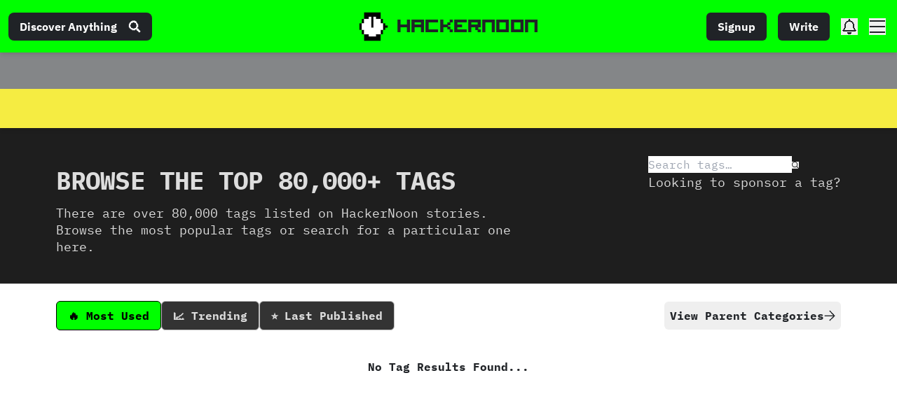

--- FILE ---
content_type: text/html; charset=UTF-8
request_url: https://geolocation-db.com/json/
body_size: 79
content:
{"country_code":"US","country_name":"United States","city":"Columbus","postal":"43215","latitude":39.9653,"longitude":-83.0235,"IPv4":"13.58.255.196","state":"Ohio"}

--- FILE ---
content_type: text/html; charset=UTF-8
request_url: https://geolocation-db.com/json/
body_size: 78
content:
{"country_code":"US","country_name":"United States","city":"Columbus","postal":"43215","latitude":39.9653,"longitude":-83.0235,"IPv4":"13.58.255.196","state":"Ohio"}